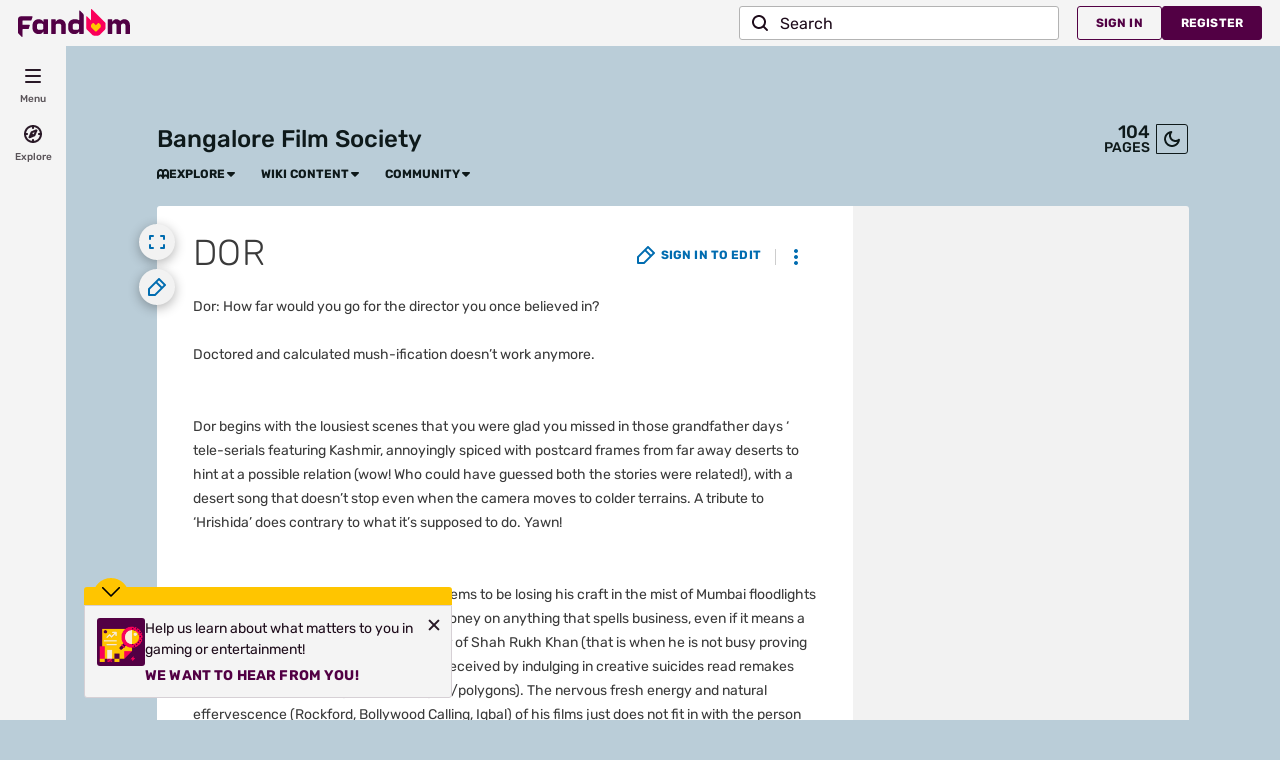

--- FILE ---
content_type: text/javascript
request_url: https://beacon.wikia-services.com/__track/special/trackingevent?c=1270&x=bfs&a=1593&lc=en&n=0&u=0&s=ucp_desktop&cb=45486&beacon=Pd4y8i-ia0&pv_unique_id=f82437ba-5b35-4567-83a0-cf191aca64f7&timestamp=1763461059167&tz_offset=0&exp_bucket=27&userId=0&browserEvent=undefined&ga_category=ROAA&ga_action=impression&ga_label=desktop-active-none-res&ga_value=27
body_size: 267
content:
var beacon_id = "Pd4y8i-ia0"; var varnishTime = "Tue, 18 Nov 2025 10:17:39 GMT";

--- FILE ---
content_type: text/javascript
request_url: https://beacon.wikia-services.com/__track/special/notifications?timestamp=1763461061575&beacon=Pd4y8i-ia0&b2=rKodXodUgY.1763461055969&session_id=f6901bad-d530-4c66-ab04-6316bddf02dd&pv_number=1&pv_number_global=1&pv_unique_id=f82437ba-5b35-4567-83a0-cf191aca64f7&userId=0&u=0&c=1270&x=bfs&en=en&s=fandomdesktop&a=1593&nonInteractive=true&category=pf-experiments%3A+CMS-banner-notification&vertical=movies&lc=en&event=pf-experiments%3A+CMS-banner-notification&action=inserted&label=529&name=2026+Fandom+Trending+Study&author=MinaHu&isDebug=false&debug=false&env=prod
body_size: 56
content:
var beacon_id = "Pd4y8i-ia0"; var varnishTime = "Tue, 18 Nov 2025 10:17:41 GMT";

--- FILE ---
content_type: text/javascript
request_url: https://beacon.wikia-services.com/__track/view?a=1593&n=0&env=prod&c=1270&lc=en&lid=75&x=bfs&s=ucp_desktop&mobile_theme=fandom-light&rollout_tracking=mw143&pg=DOR&url=https%3A%2F%2Fbfs.fandom.com%2Fwiki%2FDOR&cb=1763461057991&session_id=f6901bad-d530-4c66-ab04-6316bddf02dd&pv_unique_id=f82437ba-5b35-4567-83a0-cf191aca64f7&pv_number=1&pv_number_global=1&u=0&exp_bucket=27&exp_bucket_v=v6&exp_bucket_2=v5-70&beacon=Pd4y8i-ia0&b2=rKodXodUgY.1763461055969&tsto=2201
body_size: 267
content:
var beacon_id = "Pd4y8i-ia0"; var varnishTime = "Tue, 18 Nov 2025 10:17:38 GMT";

--- FILE ---
content_type: text/javascript
request_url: https://beacon.wikia-services.com/__track/special/trackingevent?c=1270&x=bfs&a=1593&lc=en&n=0&u=0&s=ucp_desktop&cb=10478&beacon=Pd4y8i-ia0&pv_unique_id=f82437ba-5b35-4567-83a0-cf191aca64f7&timestamp=1763461059251&tz_offset=0&exp_bucket=27&userId=0&browserEvent=undefined&ga_action=impression&ga_label=global-top-navigation&ga_category=global-top-navigation
body_size: 267
content:
var beacon_id = "Pd4y8i-ia0"; var varnishTime = "Tue, 18 Nov 2025 10:17:39 GMT";

--- FILE ---
content_type: text/javascript
request_url: https://beacon.wikia-services.com/__track/special/notifications?timestamp=1763461061749&beacon=Pd4y8i-ia0&b2=rKodXodUgY.1763461055969&session_id=f6901bad-d530-4c66-ab04-6316bddf02dd&pv_number=1&pv_number_global=1&pv_unique_id=f82437ba-5b35-4567-83a0-cf191aca64f7&userId=0&u=0&c=1270&x=bfs&en=en&s=fandomdesktop&a=1593&nonInteractive=true&category=pf-experiments%3A+CMS-banner-notification&vertical=movies&lc=en&event=pf-experiments%3A+CMS-banner-notification&action=impression&label=529&name=2026+Fandom+Trending+Study&author=MinaHu&isDebug=false&debug=false&env=prod
body_size: 56
content:
var beacon_id = "Pd4y8i-ia0"; var varnishTime = "Tue, 18 Nov 2025 10:17:41 GMT";

--- FILE ---
content_type: text/javascript
request_url: https://beacon.wikia-services.com/__track/special/trackingevent?event_type=no_ads&ga_label=noads_wikifactory%2Cno_ads_page&ga_category=no_ads&ga_value=2&url=https%3A%2F%2Fbfs.fandom.com%2Fwiki%2FDOR&session_id=f6901bad-d530-4c66-ab04-6316bddf02dd&pv_number=1&pv_number_global=1&pv_unique_id=f82437ba-5b35-4567-83a0-cf191aca64f7&beacon=Pd4y8i-ia0&c=1270&x=bfs&lc=en&s=ucp_desktop&ua=Mozilla%2F5.0+%28Macintosh%3B+Intel+Mac+OS+X+10_15_7%29+AppleWebKit%2F537.36+%28KHTML%2C+like+Gecko%29+Chrome%2F131.0.0.0+Safari%2F537.36%3B+ClaudeBot%2F1.0%3B+%2Bclaudebot%40anthropic.com%29&u=0&a=1593&n=-1&exp_bucket=27
body_size: 268
content:
var beacon_id = "Pd4y8i-ia0"; var varnishTime = "Tue, 18 Nov 2025 10:17:38 GMT";

--- FILE ---
content_type: text/javascript
request_url: https://beacon.wikia-services.com/__track/special/trackingevent?&beacon=Pd4y8i-ia0&a=1593&c=1270&pv_unique_id=f82437ba-5b35-4567-83a0-cf191aca64f7&ga_category=heartbeat&ga_action=imalive&ga_value=5
body_size: 56
content:
var beacon_id = "Pd4y8i-ia0"; var varnishTime = "Tue, 18 Nov 2025 10:17:40 GMT";

--- FILE ---
content_type: text/javascript
request_url: https://beacon.wikia-services.com/__track/special/adengpagestatus?event_trigger=no_ads&deployment_environment=production&monetization_status=no_ads&monetization_reasons=noads_wikifactory%3Bno_ads_page&monetization_tier=2&p1_error_count=0&p2_error_count=0&p3_error_count=0&p4_error_count=0&p1_degradation_count=0&p2_degradation_count=0&p3_degradation_count=0&p4_degradation_count=0&status_first_auction_timed_out=false&status_helix_targeting_included=true&proxy_page_suspected=false&pv_number=1&pv_number_global=1&pv_unique_id=f82437ba-5b35-4567-83a0-cf191aca64f7&c=1270&x=bfs&lc=en&s=fandomnoads&a=1593&session_id=f6901bad-d530-4c66-ab04-6316bddf02dd&beacon=Pd4y8i-ia0&ua=Mozilla%2F5.0+%28Macintosh%3B+Intel+Mac+OS+X+10_15_7%29+AppleWebKit%2F537.36+%28KHTML%2C+like+Gecko%29+Chrome%2F131.0.0.0+Safari%2F537.36%3B+ClaudeBot%2F1.0%3B+%2Bclaudebot%40anthropic.com%29&u=0&n=-1&exp_bucket=27&browser=OSX+Chrome+131&odyssey_version=unknown
body_size: 267
content:
var beacon_id = "Pd4y8i-ia0"; var varnishTime = "Tue, 18 Nov 2025 10:17:38 GMT";

--- FILE ---
content_type: text/javascript
request_url: https://beacon.wikia-services.com/__track/special/trackingevent?c=1270&x=bfs&a=1593&lc=en&n=0&u=0&s=ucp_desktop&cb=69&beacon=Pd4y8i-ia0&pv_unique_id=f82437ba-5b35-4567-83a0-cf191aca64f7&timestamp=1763461060326&tz_offset=0&exp_bucket=27&userId=0&browserEvent=undefined&ga_action=impression&ga_category=right-rail&ga_label=opened
body_size: 267
content:
var beacon_id = "Pd4y8i-ia0"; var varnishTime = "Tue, 18 Nov 2025 10:17:40 GMT";

--- FILE ---
content_type: text/javascript
request_url: https://beacon.wikia-services.com/__track/special/identityinfo?a=1593&beacon=Pd4y8i-ia0&browser=OSX+Chrome+131&browser_ts=1763461058030&c=1270&cb=38697&ck=unknown&country=us&exp_bucket=27&lc=unknown&n=-1&partner_identity_id=527deb04-d665-4a5c-a672-92b81c080f19&partner_name=Google&pv_number=1&pv_number_global=1&pv_unique_id=f82437ba-5b35-4567-83a0-cf191aca64f7&s=unknown&session_id=f6901bad-d530-4c66-ab04-6316bddf02dd&tz_offset=0&u=0&ua=Mozilla%2F5.0+%28Macintosh%3B+Intel+Mac+OS+X+10_15_7%29+AppleWebKit%2F537.36+%28KHTML%2C+like+Gecko%29+Chrome%2F131.0.0.0+Safari%2F537.36%3B+ClaudeBot%2F1.0%3B+%2Bclaudebot%40anthropic.com%29&url=https%3A%2F%2Fbfs.fandom.com%2Fwiki%2FDOR&x=unknown
body_size: 267
content:
var beacon_id = "Pd4y8i-ia0"; var varnishTime = "Tue, 18 Nov 2025 10:17:38 GMT";